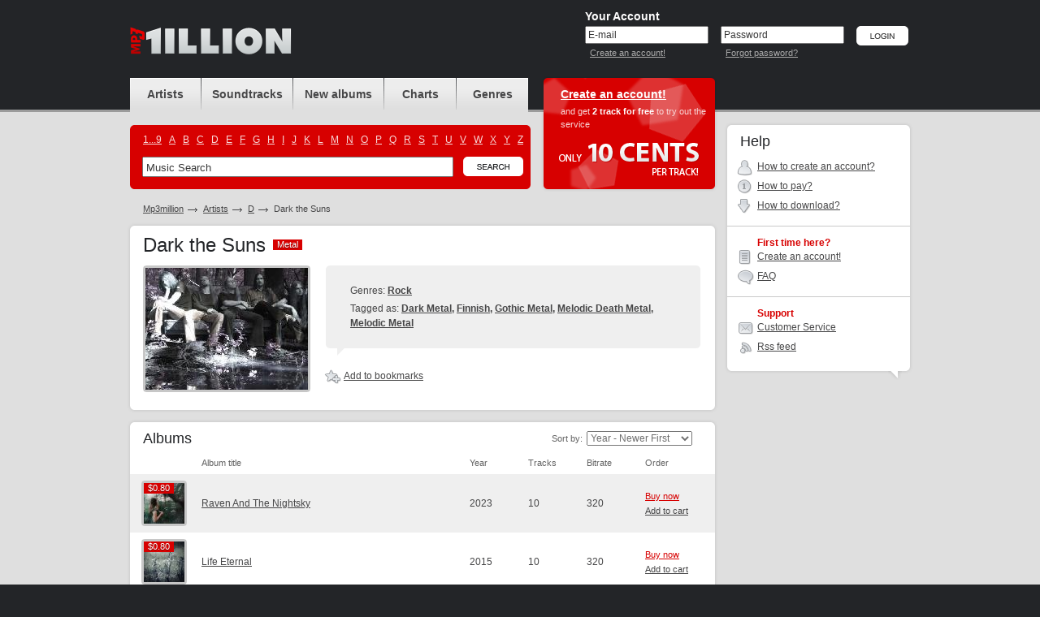

--- FILE ---
content_type: text/html; charset=UTF-8
request_url: https://www.mp3million.com/download/Dark%20the%20Suns
body_size: 4997
content:
<!DOCTYPE html PUBLIC "-//W3C//DTD XHTML 1.0 Transitional//EN" "http://www.w3.org/TR/xhtml1/DTD/xhtml1-transitional.dtd">
<html xmlns="http://www.w3.org/1999/xhtml" xml:lang="en">
<head>
<title>Buy Dark the Suns Mp3 Download</title>
<meta http-equiv="Content-Type" content="text/html; charset=UTF-8" />
<meta name="robots" CONTENT="index, follow" />
<meta name="robots" CONTENT="index, all" />
<meta name="description" content="Buy Dark the Suns Mp3 Download. Buy &amp; Download Cheap Mp3 Music Online." />
<meta name="abstract" content="Buy Dark the Suns Mp3 Download. Buy &amp; Download Cheap Mp3 Music Online." />
<meta name="keywords" content="Dark the Suns buy download music legal mp3 online music album cheap purchase songs mp3million allofmp3 mp3sale soundtracks charts ost" />
<meta name="distribution" CONTENT="Global" />
<meta name="Document-state" CONTENT="Dynamic" />
<meta name="rating" CONTENT="General" />
<meta name="revisit" CONTENT="7 days" />
<meta name="revisit-after" CONTENT="7 days" />
<meta name="resource-type" CONTENT="document" />
<meta name="audience" CONTENT="all" />
<meta name="Publisher_location" CONTENT="US" />
<meta name="home_url" CONTENT="https://www.mp3million.com/" />

<link rel="stylesheet" type="text/css" href="/css/global-3.css" />
<link rel="icon" href="/favicon.ico" type="image/x-icon" />
<link rel="shortcut icon" href="/favicon.ico" type="image/x-icon" />

<!--[if lte IE 7]><link rel="stylesheet" type="text/css" href="/css/ie.css" /><![endif]-->
<!--[if lt IE 7]><link rel="stylesheet" type="text/css" href="/css/ie6.css" /><![endif]-->
<!--[if IE 6]><script src="/js/ddpng.js"></script><![endif]-->
<script type="text/javascript" src="/js/jquery-1.7.1.min.js"></script>
<script type="text/javascript" src="/js/functions-v2.js"></script>
<script type="text/javascript" src="/js/autocomplete.js"></script>
<script type="text/javascript">var track_price = 10.00;var track_rprice = 8.00;</script>

<script type="text/javascript">
  var _gaq = _gaq || [];
  _gaq.push(['_setAccount', 'UA-34334235-1']);
  _gaq.push(['_trackPageview']);

  (function() {
    var ga = document.createElement('script'); ga.type = 'text/javascript'; ga.async = true;
    ga.src = ('https:' == document.location.protocol ? 'https://ssl' : 'http://www') + '.google-analytics.com/ga.js';
    var s = document.getElementsByTagName('script')[0]; s.parentNode.insertBefore(ga, s);
  })();

</script>

</head>
<body>
<div id="minWidth">
	<!-- top block -->
	<div class="top">
		<div class="outer">
			<div class="logo">
				<h1><a href="/" title="Buy &amp; Download Cheap Mp3 Music Online"><i></i></a></h1>
						</div>
			
			<!-- top right -->
						<div class="t-right">
				<form action="/download/Dark%20the%20Suns" method="post" id="si-form">
				<input type="hidden" name="login" value="1" />
				<div class="user-login">
					<div class="title">Your Account</div>
					<div class="i-p">
						<input type="text" name="email" id="email" value="E-mail" onblur="if(this.value=='')this.value='E-mail'" onfocus="if(this.value=='E-mail')this.value=''" tabindex="1" />
						<small><a href="/createanaccount" title="Create an account!">Create an account!</a></small>
					</div>
					<div class="i-p">
						<input type="text" value="Password" id="pass_ch_t" tabindex="2" onfocus="pass_ch('p')"  /><input type="password" name="password" id="pass_ch_p" value="" onblur="if(this.value=='')pass_ch('t');" style="display: none;" />
						<small><a href="/forgotpassword" title="Forgot password?">Forgot password?</a></small>
					</div>
					<div class="btn"><input type="image" src="/img/btn-login.png" alt="Login" value="Login" tabindex="3" /></div>
				</div>
				</form>
			</div>
						<!-- /top right -->
			
		</div>
	</div>
	<!-- / top block -->
	

	<!-- middle block -->
	<div class="middle outer cfix">
		<!-- long col -->
		<div class="long-col">
			<!-- block header block -->
			<div class="b-header cfix">
				<!-- navigation and search -->
				<div class="nav-and-search">
					<ul class="navigation">
						<li class="nav-1"><a href="/artists" title="Artists"><span>Artists</span></a></li>
						<li class="nav-2"><a href="/soundtracks" title="Soundtracks"><span>Soundtracks</span></a></li>
						<li class="nav-3"><a href="/newalbums" title="New albums"><span>New albums</span></span></a></li>
						<li class="nav-4"><a href="/charts" title="Charts"><span>Charts</span></a></li>
						<li class="nav-5"><a href="/genres" title="Genres"><span>Genres</span></a></li>
					</ul>
					<div class="search-block">
						<i class="cr c-tr"></i>
						<i class="cr c-tl"></i>
						<i class="cr c-br"></i>
						<i class="cr c-bl"></i>
						<ul class="cfix alphabet">
													<li><a href="/artists/_">1...9</a></li>
													<li><a href="/artists/A">A</a></li>
													<li><a href="/artists/B">B</a></li>
													<li><a href="/artists/C">C</a></li>
													<li><a href="/artists/D">D</a></li>
													<li><a href="/artists/E">E</a></li>
													<li><a href="/artists/F">F</a></li>
													<li><a href="/artists/G">G</a></li>
													<li><a href="/artists/H">H</a></li>
													<li><a href="/artists/I">I</a></li>
													<li><a href="/artists/J">J</a></li>
													<li><a href="/artists/K">K</a></li>
													<li><a href="/artists/L">L</a></li>
													<li><a href="/artists/M">M</a></li>
													<li><a href="/artists/N">N</a></li>
													<li><a href="/artists/O">O</a></li>
													<li><a href="/artists/P">P</a></li>
													<li><a href="/artists/Q">Q</a></li>
													<li><a href="/artists/R">R</a></li>
													<li><a href="/artists/S">S</a></li>
													<li><a href="/artists/T">T</a></li>
													<li><a href="/artists/U">U</a></li>
													<li><a href="/artists/V">V</a></li>
													<li><a href="/artists/W">W</a></li>
													<li><a href="/artists/X">X</a></li>
													<li><a href="/artists/Y">Y</a></li>
													<li><a href="/artists/Z">Z</a></li>
												</ul>
						<div class="b-search-i cfix">
							<form action="/search" id="search_form">
								<input type="text" name="q" value="Music Search" class="i-p" maxlength="50" onfocus="if(this.value=='Music Search')this.value=''" onblur="if(this.value=='')this.value='Music Search'" id="autocomplete" />
								<div class="btn"><input type="image" src="/img/btn-search.png" alt="Search" name="btnsearch" value="Search" /></div>
								<div class="b-search-expand" id="ac_container"></div>
							</form>
							<script type="text/javascript">document.getElementById('autocomplete').setAttribute("autocomplete", "off")</script>
						</div>
					</div>
				</div>
				<!-- / navigation and search -->
				<!-- head offer -->
				
													<div class="head-offer">
										<div class="title"><a href="/createanaccount" title="Create an account!">Create an account!</a></div>
					<p>and get <strong>2 track for free</strong> to try out the service </p>
					<i class="only-cents"></i>
				</div>
								<!-- / head offer -->
			</div>
			<!-- / block header block -->
	

			<ul class="path cfix">
				<li><a href="/">Mp3million</a></li>
				<li><a href="/artists">Artists</a></li>
				<li><a href="/artists/D">D</a></li>
				<li class="active">Dark the Suns</li>
			</ul>
			<!-- album card -->
			<div class="g-wh">
				<div class="g-tp">
					<i class="r"></i>
					<i class="l"></i>
				</div>
				<div class="g-md">
					<div class="g-md-i">
						<h2 class="m-title">Dark the Suns <span class="tag"><b>Metal</b><span>Metal</span></span></h2>
						<div class="b-albumcard cfix">
							<div class="cover">
								<i class="cr c-tl"></i>
								<i class="cr c-tr"></i>
								<i class="cr c-bl"></i>
								<i class="cr c-br"></i>
								<img src="https://foto.mp3million.com/200/117/0001117.jpg" width="200" alt="Dark the Suns" />
							</div>
							<div class="i-view">
																<div class="b-fastch">
									<div class="b-fastch-i m-fastch-info">
																			<p>Genres: <strong>
																				<a href="/genres/Rock">Rock</a>																				</strong></p>
																																					<p>Tagged as: <strong>
																				<a href="/tags/Dark Metal">Dark Metal</a>, 																				<a href="/tags/Finnish">Finnish</a>, 																				<a href="/tags/Gothic Metal">Gothic Metal</a>, 																				<a href="/tags/Melodic Death Metal">Melodic Death Metal</a>, 																				<a href="/tags/Melodic Metal">Melodic Metal</a>																				</strong></p>
																			<i class="cr c-tl"></i>
										<i class="cr c-tr"></i>
										<i class="cr c-bl"></i>
										<i class="cr c-br"></i>
										<i class="c-tlk"></i>
									</div>
								</div>
																								<ul class="album-ul-tools artist-ul-tools cfix">
									<li id="a1117">
																			<a href="/auth" title="Add to bookmarks"><i class="i ico-1"><i></i></i>Add to bookmarks</a>
																		</li>
																	</ul>
															</div>
						</div>
					</div>
				</div>
				<div class="g-bt">
					<i class="r"></i>
					<i class="l"></i>
				</div>
			</div>
			<!-- / album card -->
			
			
		
				<!-- discography -->
			<div class="g-wh">
				<div class="g-tp">
					<i class="r"></i>
					<i class="l"></i>
				</div>
				<div class="g-md">
					<div class="g-md-i">
						<h3 class="s-title">Albums</h3>
						
						<div class="filter-block sorted-by-a">
							<span class="f-t">Sort by:</span>
							<select onchange="location.href='/download/Dark%20the%20Suns?o='+this.value;">
								<option value="3">Album Name: A to Z</option>
								<option value="4">Album Name: Z to A</option>
								<option value="2">Bestselling</option>
								<option value="0" selected="selected">Year - Newer First</option>
								<option value="1">Year - Older First</option>
								
								
							</select>
						</div>
						
						<div class="nomar" style="border: none;">
							<table class="albums-table">
								<col width="1%" />
								<col width="*" />
								<col width="10%" />
								<col width="10%" />
								<col width="10%" />
								<col width="1%" />
								<tr>
									<th class="chk"></th>
									<th>Album title</th>
									<th>Year</th>
									<th>Tracks</th>
									<th>Bitrate</th>
									<th>Order</th>
								</tr>
										<tr class="zb">
									<td class="ph">
										<a href="/download/Dark%20the%20Suns/Raven%20And%20The%20Nightsky" title="Buy Dark the Suns - Raven And The Nightsky Mp3 Download">
																			<i class="cr c-tl"></i>
											<i class="cr c-tr"></i>
											<i class="cr c-bl"></i>
											<i class="cr c-br"></i>
											<span class="label">
																					<span class="t">$0.80</span>
												<span class="b">$0.80</span>
																				</span>
																			<img src="https://covers.mp3million.com/2461405/50/Dark%20the%20Suns%20-%20Raven%20And%20The%20Nightsky.jpg" width="50" height="50" alt="Buy Dark the Suns - Raven And The Nightsky Mp3 Download" />
										</a>
									</td>
									<td class="txt"><a href="/download/Dark%20the%20Suns/Raven%20And%20The%20Nightsky" title="Buy Dark the Suns - Raven And The Nightsky Mp3 Download">Raven And The Nightsky</a></td>
									<td>2023</td>
									<td>10</td>
									<td>320</td>
									<td class="album-tools">
										<div class="album-tools-i" id="r2461405">
																				<a href="/auth" class="buy" title="Buy now">Buy now</a><br />
											<a href="/auth" title="Add to cart">Add to cart</a>
																			</div>
									</td>
								</tr>
										<tr>
									<td class="ph">
										<a href="/download/Dark%20the%20Suns/Life%20Eternal" title="Buy Dark the Suns - Life Eternal Mp3 Download">
																			<i class="cr c-tl"></i>
											<i class="cr c-tr"></i>
											<i class="cr c-bl"></i>
											<i class="cr c-br"></i>
											<span class="label">
																					<span class="t">$0.80</span>
												<span class="b">$0.80</span>
																				</span>
																			<img src="https://covers.mp3million.com/1352441/50/Dark%20the%20Suns%20-%20Life%20Eternal.jpg" width="50" height="50" alt="Buy Dark the Suns - Life Eternal Mp3 Download" />
										</a>
									</td>
									<td class="txt"><a href="/download/Dark%20the%20Suns/Life%20Eternal" title="Buy Dark the Suns - Life Eternal Mp3 Download">Life Eternal</a></td>
									<td>2015</td>
									<td>10</td>
									<td>320</td>
									<td class="album-tools">
										<div class="album-tools-i" id="r1352441">
																				<a href="/auth" class="buy" title="Buy now">Buy now</a><br />
											<a href="/auth" title="Add to cart">Add to cart</a>
																			</div>
									</td>
								</tr>
										<tr class="zb">
									<td class="ph">
										<a href="/download/Dark%20the%20Suns/Lake%20Of%20A%20Thousand%20Tears%20%28EP%29" title="Buy Dark the Suns - Lake Of A Thousand Tears (EP) Mp3 Download">
																			<i class="cr c-tl"></i>
											<i class="cr c-tr"></i>
											<i class="cr c-bl"></i>
											<i class="cr c-br"></i>
											<span class="label">
																					<span class="t">$0.24</span>
												<span class="b">$0.24</span>
																				</span>
																			<img src="https://covers.mp3million.com/0754645/50/Dark%20the%20Suns%20-%20Lake%20Of%20A%20Thousand%20Tears%20%28EP%29.jpg" width="50" height="50" alt="Buy Dark the Suns - Lake Of A Thousand Tears (EP) Mp3 Download" />
										</a>
									</td>
									<td class="txt"><a href="/download/Dark%20the%20Suns/Lake%20Of%20A%20Thousand%20Tears%20%28EP%29" title="Buy Dark the Suns - Lake Of A Thousand Tears (EP) Mp3 Download">Lake Of A Thousand Tears (EP)</a></td>
									<td>2011</td>
									<td>3</td>
									<td>320</td>
									<td class="album-tools">
										<div class="album-tools-i" id="r754645">
																				<a href="/auth" class="buy" title="Buy now">Buy now</a><br />
											<a href="/auth" title="Add to cart">Add to cart</a>
																			</div>
									</td>
								</tr>
										<tr>
									<td class="ph">
										<a href="/download/Dark%20the%20Suns/Evensong%20%28CDS%29" title="Buy Dark the Suns - Evensong (CDS) Mp3 Download">
																			<i class="cr c-tl"></i>
											<i class="cr c-tr"></i>
											<i class="cr c-bl"></i>
											<i class="cr c-br"></i>
											<span class="label">
																					<span class="t">$0.08</span>
												<span class="b">$0.08</span>
																				</span>
																			<img src="https://covers.mp3million.com/0754644/50/Dark%20the%20Suns%20-%20Evensong%20%28CDS%29.jpg" width="50" height="50" alt="Buy Dark the Suns - Evensong (CDS) Mp3 Download" />
										</a>
									</td>
									<td class="txt"><a href="/download/Dark%20the%20Suns/Evensong%20%28CDS%29" title="Buy Dark the Suns - Evensong (CDS) Mp3 Download">Evensong (CDS)</a></td>
									<td>2011</td>
									<td>1</td>
									<td>192</td>
									<td class="album-tools">
										<div class="album-tools-i" id="r754644">
																				<a href="/auth" class="buy" title="Buy now">Buy now</a><br />
											<a href="/auth" title="Add to cart">Add to cart</a>
																			</div>
									</td>
								</tr>
										<tr class="zb">
									<td class="ph">
										<a href="/download/Dark%20the%20Suns/Orange%20%28Limited%20Edition%29%20CD2" title="Buy Dark the Suns - Orange (Limited Edition) CD2 Mp3 Download">
																			<i class="cr c-tl"></i>
											<i class="cr c-tr"></i>
											<i class="cr c-bl"></i>
											<i class="cr c-br"></i>
											<span class="label">
																					<span class="t">$0.32</span>
												<span class="b">$0.32</span>
																				</span>
																			<img src="https://covers.mp3million.com/0577144/50/Dark%20the%20Suns%20-%20Orange%20%28Limited%20Edition%29%20CD2.jpg" width="50" height="50" alt="Buy Dark the Suns - Orange (Limited Edition) CD2 Mp3 Download" />
										</a>
									</td>
									<td class="txt"><a href="/download/Dark%20the%20Suns/Orange%20%28Limited%20Edition%29%20CD2" title="Buy Dark the Suns - Orange (Limited Edition) CD2 Mp3 Download">Orange (Limited Edition) CD2</a></td>
									<td>2011</td>
									<td>4</td>
									<td>219</td>
									<td class="album-tools">
										<div class="album-tools-i" id="r577144">
																				<a href="/auth" class="buy" title="Buy now">Buy now</a><br />
											<a href="/auth" title="Add to cart">Add to cart</a>
																			</div>
									</td>
								</tr>
										<tr>
									<td class="ph">
										<a href="/download/Dark%20the%20Suns/Orange%20%28Limited%20Edition%29%20CD1" title="Buy Dark the Suns - Orange (Limited Edition) CD1 Mp3 Download">
																			<i class="cr c-tl"></i>
											<i class="cr c-tr"></i>
											<i class="cr c-bl"></i>
											<i class="cr c-br"></i>
											<span class="label">
																					<span class="t">$0.80</span>
												<span class="b">$0.80</span>
																				</span>
																			<img src="https://covers.mp3million.com/0577143/50/Dark%20the%20Suns%20-%20Orange%20%28Limited%20Edition%29%20CD1.jpg" width="50" height="50" alt="Buy Dark the Suns - Orange (Limited Edition) CD1 Mp3 Download" />
										</a>
									</td>
									<td class="txt"><a href="/download/Dark%20the%20Suns/Orange%20%28Limited%20Edition%29%20CD1" title="Buy Dark the Suns - Orange (Limited Edition) CD1 Mp3 Download">Orange (Limited Edition) CD1</a></td>
									<td>2011</td>
									<td>10</td>
									<td>229</td>
									<td class="album-tools">
										<div class="album-tools-i" id="r577143">
																				<a href="/auth" class="buy" title="Buy now">Buy now</a><br />
											<a href="/auth" title="Add to cart">Add to cart</a>
																			</div>
									</td>
								</tr>
										<tr class="zb">
									<td class="ph">
										<a href="/download/Dark%20the%20Suns/Don%27t%20Fear%20The%20Sleep%20%28CDS%29" title="Buy Dark the Suns - Don&#039;t Fear The Sleep (CDS) Mp3 Download">
																			<i class="cr c-tl"></i>
											<i class="cr c-tr"></i>
											<i class="cr c-bl"></i>
											<i class="cr c-br"></i>
											<span class="label">
																					<span class="t">$0.16</span>
												<span class="b">$0.16</span>
																				</span>
																			<img src="https://covers.mp3million.com/0754643/50/Dark%20the%20Suns%20-%20Don%27t%20Fear%20The%20Sleep%20%28CDS%29.jpg" width="50" height="50" alt="Buy Dark the Suns - Don&#039;t Fear The Sleep (CDS) Mp3 Download" />
										</a>
									</td>
									<td class="txt"><a href="/download/Dark%20the%20Suns/Don%27t%20Fear%20The%20Sleep%20%28CDS%29" title="Buy Dark the Suns - Don&#039;t Fear The Sleep (CDS) Mp3 Download">Don&#039;t Fear The Sleep (CDS)</a></td>
									<td>2010</td>
									<td>2</td>
									<td>320</td>
									<td class="album-tools">
										<div class="album-tools-i" id="r754643">
																				<a href="/auth" class="buy" title="Buy now">Buy now</a><br />
											<a href="/auth" title="Add to cart">Add to cart</a>
																			</div>
									</td>
								</tr>
										<tr>
									<td class="ph">
										<a href="/download/Dark%20the%20Suns/Sleepwalking%20In%20A%20Nightmare" title="Buy Dark the Suns - Sleepwalking In A Nightmare Mp3 Download">
																			<i class="cr c-tl"></i>
											<i class="cr c-tr"></i>
											<i class="cr c-bl"></i>
											<i class="cr c-br"></i>
											<span class="label">
																					<span class="t">$0.80</span>
												<span class="b">$0.80</span>
																				</span>
																			<img src="https://covers.mp3million.com/0522347/50/Dark%20the%20Suns%20-%20Sleepwalking%20In%20A%20Nightmare.jpg" width="50" height="50" alt="Buy Dark the Suns - Sleepwalking In A Nightmare Mp3 Download" />
										</a>
									</td>
									<td class="txt"><a href="/download/Dark%20the%20Suns/Sleepwalking%20In%20A%20Nightmare" title="Buy Dark the Suns - Sleepwalking In A Nightmare Mp3 Download">Sleepwalking In A Nightmare</a></td>
									<td>2010</td>
									<td>10</td>
									<td>240</td>
									<td class="album-tools">
										<div class="album-tools-i" id="r522347">
																				<a href="/auth" class="buy" title="Buy now">Buy now</a><br />
											<a href="/auth" title="Add to cart">Add to cart</a>
																			</div>
									</td>
								</tr>
										<tr class="zb">
									<td class="ph">
										<a href="/download/Dark%20the%20Suns/All%20Ends%20in%20Silence" title="Buy Dark the Suns - All Ends in Silence Mp3 Download">
																			<i class="cr c-tl"></i>
											<i class="cr c-tr"></i>
											<i class="cr c-bl"></i>
											<i class="cr c-br"></i>
											<span class="label">
																					<span class="t">$0.80</span>
												<span class="b">$0.80</span>
																				</span>
																			<img src="https://covers.mp3million.com/0001240/50/Dark%20the%20Suns%20-%20All%20Ends%20in%20Silence.jpg" width="50" height="50" alt="Buy Dark the Suns - All Ends in Silence Mp3 Download" />
										</a>
									</td>
									<td class="txt"><a href="/download/Dark%20the%20Suns/All%20Ends%20in%20Silence" title="Buy Dark the Suns - All Ends in Silence Mp3 Download">All Ends in Silence</a></td>
									<td>2009</td>
									<td>10</td>
									<td>214</td>
									<td class="album-tools">
										<div class="album-tools-i" id="r1240">
																				<a href="/auth" class="buy" title="Buy now">Buy now</a><br />
											<a href="/auth" title="Add to cart">Add to cart</a>
																			</div>
									</td>
								</tr>
										<tr>
									<td class="ph">
										<a href="/download/Dark%20the%20Suns/The%20Dead%20End" title="Buy Dark the Suns - The Dead End Mp3 Download">
																			<i class="cr c-tl"></i>
											<i class="cr c-tr"></i>
											<i class="cr c-bl"></i>
											<i class="cr c-br"></i>
											<span class="label">
																					<span class="t">$0.32</span>
												<span class="b">$0.32</span>
																				</span>
																			<img src="/img/no-cover.jpg" width="50" height="50" alt="Buy Dark the Suns - The Dead End Mp3 Download" />
										</a>
									</td>
									<td class="txt"><a href="/download/Dark%20the%20Suns/The%20Dead%20End" title="Buy Dark the Suns - The Dead End Mp3 Download">The Dead End</a></td>
									<td>2008</td>
									<td>4</td>
									<td>320</td>
									<td class="album-tools">
										<div class="album-tools-i" id="r345064">
																				<a href="/auth" class="buy" title="Buy now">Buy now</a><br />
											<a href="/auth" title="Add to cart">Add to cart</a>
																			</div>
									</td>
								</tr>
										<tr class="zb">
									<td class="ph">
										<a href="/download/Dark%20the%20Suns/Grave%20Human%20Genuine" title="Buy Dark the Suns - Grave Human Genuine Mp3 Download">
																			<i class="cr c-tl"></i>
											<i class="cr c-tr"></i>
											<i class="cr c-bl"></i>
											<i class="cr c-br"></i>
											<span class="label">
																					<span class="t">$0.64</span>
												<span class="b">$0.64</span>
																				</span>
																			<img src="https://covers.mp3million.com/0345063/50/Dark%20the%20Suns%20-%20Grave%20Human%20Genuine.jpg" width="50" height="50" alt="Buy Dark the Suns - Grave Human Genuine Mp3 Download" />
										</a>
									</td>
									<td class="txt"><a href="/download/Dark%20the%20Suns/Grave%20Human%20Genuine" title="Buy Dark the Suns - Grave Human Genuine Mp3 Download">Grave Human Genuine</a></td>
									<td>2008</td>
									<td>8</td>
									<td>320</td>
									<td class="album-tools">
										<div class="album-tools-i" id="r345063">
																				<a href="/auth" class="buy" title="Buy now">Buy now</a><br />
											<a href="/auth" title="Add to cart">Add to cart</a>
																			</div>
									</td>
								</tr>
										<tr>
									<td class="ph">
										<a href="/download/Dark%20the%20Suns/In%20Darkness%20Comes%20Beauty" title="Buy Dark the Suns - In Darkness Comes Beauty Mp3 Download">
																			<i class="cr c-tl"></i>
											<i class="cr c-tr"></i>
											<i class="cr c-bl"></i>
											<i class="cr c-br"></i>
											<span class="label">
																					<span class="t">$0.80</span>
												<span class="b">$0.80</span>
																				</span>
																			<img src="https://covers.mp3million.com/0306757/50/Dark%20the%20Suns%20-%20In%20Darkness%20Comes%20Beauty.jpg" width="50" height="50" alt="Buy Dark the Suns - In Darkness Comes Beauty Mp3 Download" />
										</a>
									</td>
									<td class="txt"><a href="/download/Dark%20the%20Suns/In%20Darkness%20Comes%20Beauty" title="Buy Dark the Suns - In Darkness Comes Beauty Mp3 Download">In Darkness Comes Beauty</a></td>
									<td>2007</td>
									<td>10</td>
									<td>256</td>
									<td class="album-tools">
										<div class="album-tools-i" id="r306757">
																				<a href="/auth" class="buy" title="Buy now">Buy now</a><br />
											<a href="/auth" title="Add to cart">Add to cart</a>
																			</div>
									</td>
								</tr>
										<tr class="zb">
									<td class="ph">
										<a href="/download/Dark%20the%20Suns/Existence" title="Buy Dark the Suns - Existence Mp3 Download">
																			<i class="cr c-tl"></i>
											<i class="cr c-tr"></i>
											<i class="cr c-bl"></i>
											<i class="cr c-br"></i>
											<span class="label">
																					<span class="t">$0.88</span>
												<span class="b">$0.88</span>
																				</span>
																			<img src="https://covers.mp3million.com/0163652/50/Dark%20the%20Suns%20-%20Existence.jpg" width="50" height="50" alt="Buy Dark the Suns - Existence Mp3 Download" />
										</a>
									</td>
									<td class="txt"><a href="/download/Dark%20the%20Suns/Existence" title="Buy Dark the Suns - Existence Mp3 Download">Existence</a></td>
									<td>2005</td>
									<td>11</td>
									<td>192</td>
									<td class="album-tools">
										<div class="album-tools-i" id="r163652">
																				<a href="/auth" class="buy" title="Buy now">Buy now</a><br />
											<a href="/auth" title="Add to cart">Add to cart</a>
																			</div>
									</td>
								</tr>
										<tr>
									<td class="ph">
										<a href="/download/Dark%20the%20Suns/Swanlike" title="Buy Dark the Suns - Swanlike Mp3 Download">
																			<i class="cr c-tl"></i>
											<i class="cr c-tr"></i>
											<i class="cr c-bl"></i>
											<i class="cr c-br"></i>
											<span class="label">
																					<span class="t">$0.64</span>
												<span class="b">$0.64</span>
																				</span>
																			<img src="/img/no-cover.jpg" width="50" height="50" alt="Buy Dark the Suns - Swanlike Mp3 Download" />
										</a>
									</td>
									<td class="txt"><a href="/download/Dark%20the%20Suns/Swanlike" title="Buy Dark the Suns - Swanlike Mp3 Download">Swanlike</a></td>
									<td>2001</td>
									<td>8</td>
									<td>256</td>
									<td class="album-tools">
										<div class="album-tools-i" id="r306756">
																				<a href="/auth" class="buy" title="Buy now">Buy now</a><br />
											<a href="/auth" title="Add to cart">Add to cart</a>
																			</div>
									</td>
								</tr>
									</table>
						</div>
							</div>
				</div>
				<div class="g-bt">
					<i class="r"></i>
					<i class="l"></i>
				</div>
			</div>
			<!-- / discography -->
		
			
	
				
			<!-- our benefits -->
			<div class="g-wh b-compatibility">
				<div class="g-tp">
					<i class="r"></i>
					<i class="l"></i>
				</div>
				<div class="g-md">
					<div class="g-md-i">
						<ul class="cfix">
													<li class="comp-1">
								<a href="/createanaccount" class="ph"></a>
								<h3><a href="/createanaccount">iPod compatible</a></h3>
								<p>All tracks compatible with iPod, iTunes &amp; Windows Media Player.</p>
							</li>
							<li class="comp-2">
								<a href="/createanaccount" class="ph"></a>
								<h3><a href="/createanaccount">Burn CD</a></h3>
								<p>Burn your own compilation and listen to it in car!</p>
							</li>
							<li class="comp-3">
								<a href="/createanaccount" class="ph"></a>
								<h3><a href="/createanaccount">Simple Downloads</a></h3>
								<p>Only three clicks required! It's so easy, your pet can do it!</p>
							</li>
												</ul>
					</div>
				</div>
				<div class="g-bt">
					<i class="r"></i>
					<i class="l"></i>
				</div>
			</div>
			<!-- / our benefits -->
		</div>
		<!-- /long col -->

		<!-- side col -->
		<div class="side-col">


	
			<!-- help -->
			<div class="g-wh b-helpnav">
				<div class="g-tp">
					<i class="r"></i>
					<i class="l"></i>
				</div>
				<div class="g-md">
					<div class="g-md-i">
						<h2 class="s-title">Help</h2>
						<ul>
							<li class="b-ico-1"><i></i> <a href="/help#qr_1" title="How to create an account?" rel="nofollow">How to create an account?</a></li>							<li class="b-ico-2"><i></i> <a href="/help#qr_2" title="How to pay?">How to pay?</a></li>
							<li class="b-ico-3"><i></i> <a href="/help#qr_4" title="How to download?">How to download?</a></li>
													</ul>
											<h3>First time here?</h3>
						<ul>
							<li class="b-ico-4"><i></i> <a href="/createanaccount" title="Create an account!" rel="nofollow">Create an account!</a></li>
							<li class="b-ico-5"><i></i> <a href="/help" title="FAQ" rel="nofollow">FAQ</a></li>
						</ul>
											<h3>Support</h3>
						<ul>
							<li class="b-ico-7"><i></i> <a href="mailto:support@mp3million.com" title="Customer Service" rel="nofollow">Customer Service</a></li>
														<li class="b-ico-8"><i></i> <a href="/img/rss.xml" title="Rss feed" rel="nofollow">Rss feed</a></li>
						</ul>
					</div>
				</div>
				<div class="g-bt">
					<i class="r"></i>
					<i class="l"></i>
				</div>
			</div>
			<div class="g-tlk"></div>
			<!-- / help -->


		</div>
		<!-- / side col -->
	</div>
	<!-- /middle block -->
	<!-- bottom block -->
	<div class="bottom">
		<div class="outer cfix">
			<div class="l-col-1">
				<i class="smp3"></i>
				&copy; 2006-2026, <a href="/" title="Buy &amp; Download Cheap Mp3 Music Online">www.mp3million.com</a>			</div>
			<div class="l-col-3" style="width:540px;">
				<a href="/help" title="Help">Help</a> <i class="b">|</i> <a href="/legalinfo" title="Legal Info">Legal Info</a> <i class="b">|</i> <a href="/termsandconditions" title="Terms and Conditions">Terms and Conditions</a> <i class="b">|</i> <a href="/privacypolicy" title="Privacy Policy">Privacy Policy</a> <i class="b">|</i> <a href="/copyrightpolicy" title="Copyright Policy">Copyright Policy</a> <i class="b">|</i> <a href="mailto:affiliate@mp3million.com" title="Affiliate">Affiliate</a> <i class="b">|</i> <a href="/contacts" title="Contacts">Contacts</a>
								</div>
			<div class="l-col-5" style="float:left; width:91px">
				<img src="/img/ico-cards.png" alt="" width="91" height="27" />
			</div>
		</div>
	</div>
	<!-- /bottom block -->
</div>


</body>
</html>